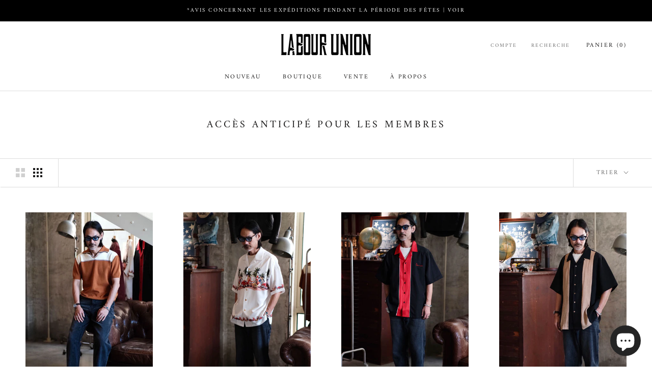

--- FILE ---
content_type: text/javascript
request_url: https://labourunion-1986.com/cdn/shop/t/9/assets/custom.js?v=183944157590872491501602318540
body_size: -637
content:
//# sourceMappingURL=/cdn/shop/t/9/assets/custom.js.map?v=183944157590872491501602318540
